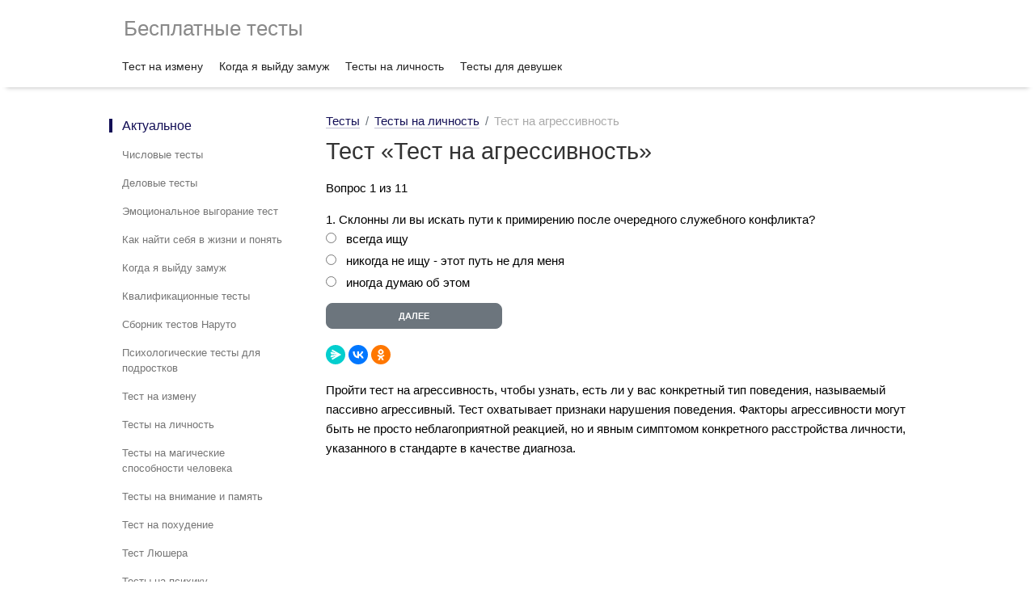

--- FILE ---
content_type: text/html; charset=utf-8
request_url: http://free-testi.com/test-na-lichnost/dfe/
body_size: 3839
content:
<!DOCTYPE html>
<html class="google-js mmfb" lang="ru">
<head>
<meta http-equiv="Content-Type" content="text/html; charset=utf-8">
<meta name="viewport" content="initial-scale=1.0, width=device-width">
<base href="https://free-testi.com/">
<link rel='dns-prefetch' href='//free-testi.com' />
<link href='//yandex.ru' rel='preconnect' />
<link href='//mc.yandex.com' rel='preconnect' />
<link href='//mc.yandex.ru' rel='preconnect' />
<link href='//ajax.googleapis.com' rel='preconnect' />
<link href='//yastatic.net' rel='preconnect' />
<link href='//gstatic.com' rel='preconnect' />

<title>Тест на агрессивность</title>
<meta name="keywords" content="">
<meta name="description" content="Пройти психологический тест: Тест на агрессивность Тест занимает менее 5 минут. Все тесты можно пройти бесплатно.">
<link type="text/css" href="/font-awesome/css/font-awesome.min.css" rel="preload" as="style" onload="this.rel='stylesheet'">
<noscript><link type="text/css" href="/font-awesome/css/font-awesome.min.css" rel="stylesheet" /></noscript>
<link href="/files/default.css?v1.462" rel="stylesheet" />
<link rel="apple-touch-icon" sizes="180x180" href="/apple-touch-icon.png" />
<link rel="icon" type="image/png" sizes="32x32" href="/favicon-32x32.png" />
<link rel="icon" type="image/png" sizes="16x16" href="/favicon-16x16.png" />
<link rel="icon" type="image/svg+xml" sizes="120x120" href="/favicon.svg" />
<link rel="manifest" href="/site.webmanifest" />
<link rel="mask-icon" href="/safari-pinned-tab.svg" color="#5bbad5" />
<meta name="msapplication-TileColor" content="#2b5797" />
<meta name="theme-color" content="#ffffff" />

<meta property="og:type" content="article" />
<meta property="og:title" content="Тест на агрессивность" />
<meta property="og:description" content="Пройти психологический тест: Тест на агрессивность Тест занимает менее 5 минут. Все тесты можно пройти бесплатно." />
<meta name="og:site_name" content="Пройти психологический тест бесплатно онлайн" />
<meta property="og:image" content="https://free-testi.com/img/my-test.jpg" />
<meta name="twitter:image:alt" content="Тест на агрессивность" />
<meta property="og:url" content="https://free-testi.com/test-na-lichnost/dfe/" />
<link rel="canonical" href="https://free-testi.com/test-na-lichnost/dfe/"/>

<meta name="yandex-verification" content="45fe7f8a9815f20c" />
<meta name="google-site-verification" content="vFeqNQvlnVIkA3FMQL7de69Qr0nTDxEWEduMnVE8snE" />
<meta name="p:domain_verify" content="cbaf234bc5d14a8fb8f09dbe49a7e8b7"/>
<meta name="verify-admitad" content="cf28e16386" />
<!-- Yandex.RTB -->
<script>window.yaContextCb=window.yaContextCb||[]</script>
<script src="https://yandex.ru/ads/system/context.js" async></script>

</head>
<body>
<script>
setTimeout(function() {
window.yaContextCb.push(()=>{
	Ya.Context.AdvManager.render({
		"blockId": "R-A-382582-70",
		"type": "fullscreen",
		"platform": "touch"
	})
})
}, 3000);
</script>
<div class="maia-header" id="maia-header">
  <div class="maia-aux">
	<div class="logo"><a href="/" title="Бесплатные тесты" class="none">Бесплатные тесты</a></div>
  </div>
</div>
<div class="maia-nav" id="maia-nav-x" role="navigation">
  <div class="maia-aux">
    <ul>
	  <li><a href="/test-na-izmenu/" title="Тест на измену" class="none">Тест на измену</a></li>
	  <li><a href="/kogda-ya-vyjdu-zamuzh-test/" title="Когда я выйду замуж" class="none">Когда я выйду замуж</a></li>
	  <li><a href="/test-na-lichnost/" title="Тесты на личность" class="none">Тесты на личность</a></li>
	  <li><a href="/testi-dlya-devushek/" title="Тесты для девушек" class="none">Тесты для девушек</a></li>
	  </ul>
  </div>
</div>

<div id="maia-main" role="main">
  <div class="maia-nav" id="maia-nav-y" role="navigation">
    <ul>
	<li class="active">Актуальное
        <ul>
			<li><a href="/chislovye-testy/" class="gweb-smoothscroll-control none" title="Числовые тесты">Числовые тесты</a></li>
			<li><a href="/delovye_testy/" class="gweb-smoothscroll-control none" title="Деловые тесты">Деловые тесты</a></li>
			<li><a href="/emocionalnoe_vygoranie_test/" class="gweb-smoothscroll-control none" title="Эмоциональное выгорание тест">Эмоциональное выгорание тест</a></li>
			<li><a href="/kak-najti-sebya-v-zhizni-ponyat-chem-zanimatsya-test/" class="gweb-smoothscroll-control none" title="Как найти себя в жизни и понять">Как найти себя в жизни и понять</a></li>
			<li><a href="/kogda-ya-vyjdu-zamuzh-test/" class="gweb-smoothscroll-control none" title="Когда я выйду замуж">Когда я выйду замуж</a></li>
			<li><a href="/kvalifikacionnye_testy/" class="gweb-smoothscroll-control none" title="Квалификационные тесты">Квалификационные тесты</a></li>
			<li><a href="/naruto-testy/" class="gweb-smoothscroll-control none" title="Сборник тестов Наруто">Сборник тестов Наруто</a></li>
			<li><a href="/psihologicheskie-testy-dlya-podrostkov/" class="gweb-smoothscroll-control none" title="Психологические тесты для подростков">Психологические тесты для подростков</a></li>
			<li><a href="/testy_na_izmenu/" class="gweb-smoothscroll-control none" title="Тест на измену">Тест на измену</a></li>
			<li><a href="/testy_na_lichnost/" class="gweb-smoothscroll-control none" title="Тесты на личность">Тесты на личность</a></li>
			<li><a href="/test-na-magicheskie-sposobnosti/" class="gweb-smoothscroll-control none" title="Тесты на магические способности человека">Тесты на магические способности человека</a></li>
			<li><a href="/test-na-pamyat/" class="gweb-smoothscroll-control none" title="Тесты на внимание и память">Тесты на внимание и память</a></li>
			<li><a href="/test-na-pohudenie/" class="gweb-smoothscroll-control none" title="Тест на похудение">Тест на похудение</a></li>
			<li><a href="/test_lyushera/" class="gweb-smoothscroll-control none" title="Тест Люшера">Тест Люшера</a></li>
			<li><a href="/testy_na_psihiku/" class="gweb-smoothscroll-control none" title="Тесты на психику">Тесты на психику</a></li>
			<li><a href="/testy_na_iq/" class="gweb-smoothscroll-control none" title="Тесты на iq">Тесты на iq</a></li>
		</ul>
      </li>
		
    </ul>
	
  </div>
  <div class="maia-article" role="article">
    <div class="maia-teleport" id="content"></div>
    <div id="pp-header">
		<ul class="breadcrumb" itemscope itemtype="https://schema.org/BreadcrumbList">
	<li class="breadcrumb-item" itemprop="itemListElement" itemscope itemtype="https://schema.org/ListItem">
		<a href="/" title="Тесты" itemprop="item"><span itemprop="name">Тесты</span><meta itemprop="position" content="0"></a></li>
		<li class="breadcrumb-item" itemprop="itemListElement" itemscope itemtype="https://schema.org/ListItem"><a title="Тесты на личность" itemprop="item" href="/test-na-lichnost/"><span itemprop="name">Тесты на личность</span><meta itemprop="position" content="1"></a></li><li class="breadcrumb-item" itemprop="itemListElement" itemscope itemtype="https://schema.org/ListItem"><span itemprop="item"><span itemprop="name">Тест на агрессивность</span><meta itemprop="position" content="2"></span></li>			
	</ul>	
	<h1>Тест &laquo;Тест на агрессивность&raquo;</h1><p>Вопрос 1 из 11<form action="/test-na-lichnost/dfe/2/" method="post" name="zakaz"><input type="hidden" name="test" value="465" /><input type="hidden" name="page" value="2" /><input type="hidden" name="url" value="test-na-lichnost" /><div>1. Склонны ли вы искать пути к примирению после очередного служебного конфликта?</div><div><input name="element[465][]" value="всегда ищу" id="t_1" class="checkbox" type="radio" /> <label for="t_1">всегда ищу</label></div><div><input name="element[465][]" value="никогда не ищу - этот путь не для меня" id="t_2" class="checkbox" type="radio" /> <label for="t_2">никогда не ищу - этот путь не для меня</label></div><div><input name="element[465][]" value="иногда думаю об этом" id="t_3" class="checkbox" type="radio" /> <label for="t_3">иногда думаю об этом</label></div><p style="margin-top:10px;"><input name="submit_add" id="submit_add"  onclick="yaCounter45447618.reachGoal('secondpage'); return true;"  disabled value="Далее" type="submit"></p></form>
									<div class="ya-share2" data-curtain data-shape="round" data-services="messenger,vkontakte,odnoklassniki"></div>
							<!-- Yandex.RTB R-A-382582-98 -->
                            <div id="yandex_rtb_R-A-382582-98"></div>
                            <script>
                            window.yaContextCb.push(() => {
                                Ya.Context.AdvManager.render({
                                    "blockId": "R-A-382582-98",
                                    "renderTo": "yandex_rtb_R-A-382582-98",
                                    "type": "feed"
                                })
                            })
                            </script>Пройти тест на агрессивность, чтобы узнать, есть ли у вас конкретный тип поведения, называемый пассивно агрессивный. Тест охватывает признаки нарушения поведения. Факторы агрессивности могут быть не просто неблагоприятной реакцией, но и явным симптомом конкретного расстройства личности, указанного в стандарте в качестве диагноза.	
</div>
  </div>
</div>
<div class="anistripe">
    <div class="g1">
        <div class="i1"></div>
        <div class="i2"></div>
        <div class="i3"></div>
        <div class="i4"></div>
        <div class="i5"></div>
        <div class="i6"></div>
        <div class="i7"></div>
        <div class="i8"></div>
    </div>
    <div class="g2">
        <div class="i1"></div>
        <div class="i2"></div>
        <div class="i3"></div>
        <div class="i4"></div>
        <div class="i5"></div>
        <div class="i6"></div>
        <div class="i7"></div>
        <div class="i8"></div>
    </div>
</div>
<div class="maia-footer" id="maia-footer">
  <div id="maia-footer-global">
    <div class="maia-aux">
      <ul>
        <li>&copy; 2017-2024, Психологические тесты, эл.почта для связи: hello@free-testi.com.
		</li>
        
      </ul>
    </div>
  </div>
</div>

<script src="/js/jquery.min.js"></script>
<script src='/js/jquery-migrate.min.js'></script>
<script src="https://yastatic.net/share2/share.js"></script>
<script src='/js/main.js?v1.61'></script>

<script type="text/javascript">new Image().src = "//counter.yadro.ru/hit?r"+
escape(document.referrer)+((typeof(screen)=="undefined")?"":
";s"+screen.width+"*"+screen.height+"*"+(screen.colorDepth?
screen.colorDepth:screen.pixelDepth))+";u"+escape(document.URL)+
";h"+escape(document.title.substring(0,150))+
";"+Math.random();</script>
</body>
</html>
